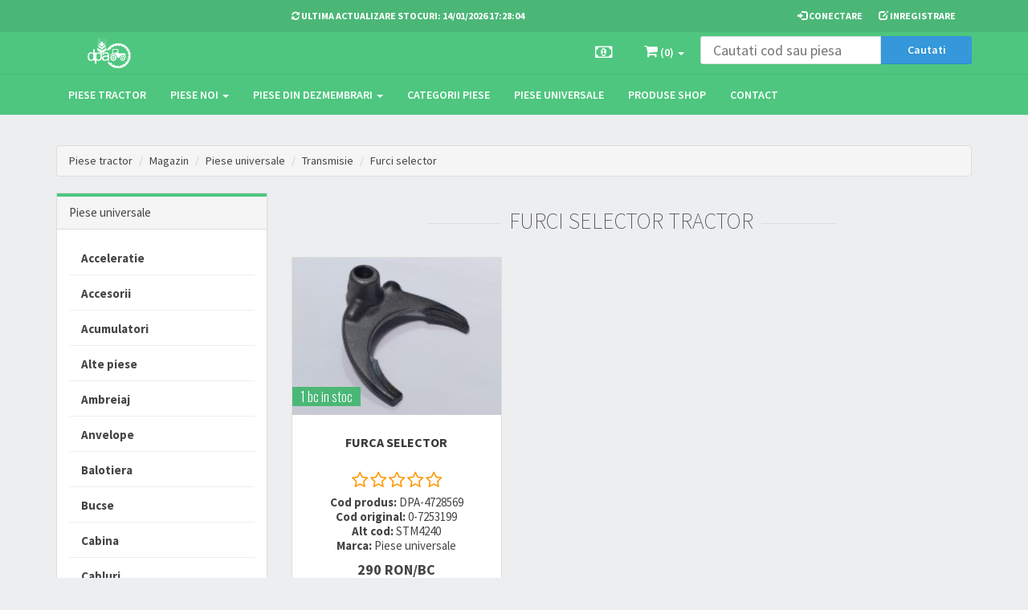

--- FILE ---
content_type: text/html; charset=UTF-8
request_url: https://www.piesetractor.ro/magazin/piese-tractor/Piese-universale/Transmisie/Furci-selector/
body_size: 9997
content:



<!DOCTYPE html>
<html xmlns="https://www.w3.org/1999/xhtml" xml:lang="ro" lang="ro">
<head>
	<!-- Google Tag Manager -->
	<script>(function(w,d,s,l,i){w[l]=w[l]||[];w[l].push({'gtm.start':
	new Date().getTime(),event:'gtm.js'});var f=d.getElementsByTagName(s)[0],
	j=d.createElement(s),dl=l!='dataLayer'?'&l='+l:'';j.async=true;j.src=
	'https://www.googletagmanager.com/gtm.js?id='+i+dl;f.parentNode.insertBefore(j,f);
	})(window,document,'script','dataLayer','GTM-T6RV2R');</script>
	<!-- End Google Tag Manager -->
	
    <meta http-equiv="content-type" content="text/html; charset=UTF-8" />
    <meta name="viewport" content="width=device-width, initial-scale=1.0">
    <!-- Fav and touch icons -->
    <link rel="apple-touch-icon-precomposed" sizes="144x144" href="https://www.piesetractor.ro/magazin/assets/ico/apple-touch-icon-144-precomposed.png">
    <link rel="apple-touch-icon-precomposed" sizes="114x114" href="https://www.piesetractor.ro/magazin/assets/ico/apple-touch-icon-114-precomposed.png">
    <link rel="apple-touch-icon-precomposed" sizes="72x72" href="https://www.piesetractor.ro/magazin/assets/ico/apple-touch-icon-72-precomposed.png">
    <link rel="apple-touch-icon-precomposed" href="https://www.piesetractor.ro/magazin/ico/apple-touch-icon-57-precomposed.png">
    <link rel="shortcut icon" href="https://www.piesetractor.ro/magazin/assets/ico/favicon.png">

			<title>Piese universale furci selector tractor - Piese tractor</title>
		<meta name="description" content="Vindem si comercializam furci selector pentru tractor la preturi avantajoase si calitate foarte buna. Magazinul de piese tractoare doreste sa va asigure livrarea unei game diversificate de piese de schimb pentru tractorul dumneavostra." />
		<!---<meta name="keywords" content="" />--->
	<meta name="author" content="dpat.ro">
	<meta name="facebook-domain-verification" content="23vgeocuxpk2i9xv1t2rrz8v4z49jr" />
	
			<meta property="og:title" content="Piese universale furci selector tractor - Piese tractor">
		<meta property="og:site_name" content="piesetractor.ro">
	<meta property="og:url" content="https://www.piesetractor.ro/magazin/piese-tractor/Piese-universale/Transmisie/Furci-selector/">
			<meta property="og:description" content="Vindem si comercializam furci selector pentru tractor la preturi avantajoase si calitate foarte buna. Magazinul de piese tractoare doreste sa va asigure livrarea unei game diversificate de piese de schimb pentru tractorul dumneavostra.">
		<meta property="og:type" content="product.group">
	<meta property="og:image" content="https://www.piesetractor.ro/magazin/images/logo2.png">
	
	<meta name="twitter:card" content="summary">
			<meta name="twitter:title" content="Piese universale furci selector tractor - Piese tractor">
		<meta name="twitter:site" content="@piesetractor.ro">
			<meta name="twitter:description" content="Vindem si comercializam furci selector pentru tractor la preturi avantajoase si calitate foarte buna. Magazinul de piese tractoare doreste sa va asigure livrarea unei game diversificate de piese de schimb pentru tractorul dumneavostra.">
		<meta name="twitter:image" content="https://www.piesetractor.ro/magazin/images/logo2.png">
	
	<link rel="canonical" href="https://www.piesetractor.ro/magazin/piese-tractor/Piese-universale/Transmisie/Furci-selector/" />
	
		
	<!-- Clarity -->
<script type="text/javascript">
	(function(c,l,a,r,i,t,y){
		c[a]=c[a]||function(){(c[a].q=c[a].q||[]).push(arguments)};
		t=l.createElement(r);t.async=1;t.src="https://www.clarity.ms/tag/"+i;
		y=l.getElementsByTagName(r)[0];y.parentNode.insertBefore(t,y);
	})(window, document, "clarity", "script", "v07iakhik6");
</script>

<!-- WhatConverts -->
<script>
var $wc_load=function(a){
  return JSON.parse(JSON.stringify(a))
},

$wc_leads=$wc_leads||{
  doc:{
	url:$wc_load(document.URL),
	ref:$wc_load(document.referrer),
	search:$wc_load(location.search),
	hash:$wc_load(location.hash)
  }
};
</script>
<script src="//s.ksrndkehqnwntyxlhgto.com/159852.js"></script>   
</head>

<body>

	<!-- Google Tag Manager (noscript) -->
	<noscript><iframe src="https://www.googletagmanager.com/ns.html?id=GTM-T6RV2R"
	height="0" width="0" style="display:none;visibility:hidden"></iframe></noscript>
    <!-- End Google Tag Manager (noscript) -->
	
    <!-- Bootstrap core CSS -->
    <link href="https://www.piesetractor.ro/magazin/assets/bootstrap/css/bootstrap.css" rel="stylesheet">
	
	<link href="https://www.piesetractor.ro/magazin/assets/css/font-awesome-animation.css" rel="stylesheet">

    <!-- Custom styles for this template -->
    <link href="https://www.piesetractor.ro/magazin/assets/css/style.1.2.8.css" rel="stylesheet"> 
	
	<link href="https://www.piesetractor.ro/magazin/assets/css/gray-look.css" rel="stylesheet">
	
	    <!-- styles needed by footable  -->
    <link href="https://www.piesetractor.ro/magazin/assets/css/footable-0.1.css" rel="stylesheet" type="text/css"/>
	
	<link rel="stylesheet" href="//code.jquery.com/ui/1.11.4/themes/smoothness/jquery-ui.css">

    <!-- Just for debugging purposes. -->
    <!-- HTML5 shim and Respond.js IE8 support of HTML5 elements and media queries -->
    <!--[if lt IE 9]>
    <script src="https://oss.maxcdn.com/libs/html5shiv/3.7.0/html5shiv.js"></script>
    <script src="https://oss.maxcdn.com/libs/respond.js/1.3.0/respond.min.js"></script>
    <![endif]-->
	<script>window.dataLayer = window.dataLayer || [];</script>

	
<script>							
function addPiesaoferta2(id)
{
	var eroare_adaugare2 = 0;
	var id_oferta="";
	var denumire_piesa_value=document.getElementById("input_denumire_piesa2_"+id).value;
	var cod_piesa_value=document.getElementById("input_cod_piesa2_"+id).value;
	var cantitate_piesa_value=document.getElementById("select_cantitate_piesa2_"+id).value;
	var pret_piesa_value=document.getElementById("input_pret_piesa2_"+id).value;
	var producator_piesa_value=document.getElementById("input_producator_piesa2_"+id).value;
	var termen_piesa_value=document.getElementById("input_termen_piesa2_"+id).value;
	var furnizor_piesa_value=document.getElementById("input_furnizor_piesa2_"+id).value;
	var locatie_piesa_value=document.getElementById("input_locatie_piesa2_"+id).value;
	var greutate_piesa_value=document.getElementById("input_greutate_piesa2_"+id).value;
	var comanda_piesa_value=document.getElementById("input_comanda_piesa2_"+id).value;
	var locatie_piesa_shp_value=document.getElementById("input_locatie_piesa2_shp_"+id).value;

	var aurl="https://www.piesetractor.ro/magazin/AdminLTE/ajax/add-piesa-oferta.php?id_oferta="+id_oferta+"&denumire_piesa="+denumire_piesa_value+"&cod_piesa="+cod_piesa_value+"&cantitate_piesa="+cantitate_piesa_value+"&pret_piesa="+pret_piesa_value+"&producator_piesa="+producator_piesa_value+"&termen_piesa="+termen_piesa_value+"&furnizor_piesa="+furnizor_piesa_value+"&locatie_piesa="+locatie_piesa_value+"&greutate_piesa="+greutate_piesa_value+"&comanda_piesa="+comanda_piesa_value;
	var result=$.ajax({
		type:"GET",
		data:"stuff=1",
		url:aurl,
		async:false,
		complete: function(r){
			if (r.responseText!="Oops, there is some problem") { 
				eroare_adaugare2 = 0;
			} else {
				eroare_adaugare2 = 1;
			}
		}
	});
	return eroare_adaugare2;
}

function addPieseoferta()
{
	var moneda = "RON";
	if (moneda == 'EUR') {
   		alert("Moneda trebuie sa fie RON!");
	} else {
		var id_produse_cos_value=document.getElementById("id_produse_cos").value;
		var id_produse_array = id_produse_cos_value.split(",");
		
		var eroare_adaugare = 0;
		for(var i = 0; i < id_produse_array.length; i++) {
			if (addPiesaoferta2(id_produse_array[i]) == 1) {
				eroare_adaugare = 1;
			}
		}

		if (eroare_adaugare == 0) {
			document.getElementById("add_piesa_oferta_text").innerHTML = '<font color="green">Piesele au fost adaugate!</font>';
			document.getElementById("add_piesa_oferta_text2").innerHTML = '<font color="green">Piesele au fost adaugate!</font>';
		} else {
			document.getElementById("add_piesa_oferta_text").innerHTML = '<font color="red">A aparut o eroare!</font>';
			document.getElementById("add_piesa_oferta_text2").innerHTML = '<font color="red">A aparut o eroare!</font>';
		}
	}
}

function validateCautare() {
	var cautare=document.forms["cautare_form"]["cautare"].value;
	cautare=cautare.trim();
	
	var procesare_form = "da";
	
	if (cautare==null || cautare=="") {
		procesare_form = "nu";
	}
	
	if (procesare_form == "nu") {
		return false;
	}
}

function validateCautareTel() {
	var cautare_tel=document.forms["cautare_form_tel"]["cautare"].value;
	cautare_tel=cautare_tel.trim();
	
	var procesare_form = "da";
	
	if (cautare_tel==null || cautare_tel=="") {
		procesare_form = "nu";
	}
	
	if (procesare_form == "nu") {
		return false;
	}
}
</script>

<!-- Fixed navbar start -->
<div class="navbar navbar-tshop navbar-fixed-top megamenu" role="navigation">

	<!-- 
	<div style="width:100%;background:#D80000;color:#ffffff;text-align:center;padding:10px 0;position:fixed;top:0;left:0;z-index:1050;font-size:15px;border-bottom:1px solid #b30000;letter-spacing:0.5px;">
			<span class="bf-black">În perioada 24 Decembrie - 7 Ianuarie depozitul este ÎNCHIS! Comenzile lansate în această perioadă vor fi procesate începând cu data de 8 Ianuarie.</span>
	</div>
	<br>
	<br>
	 -->
	
    <div class="navbar-top">
        <div class="container">
            <div class="row">
                <div class="col-lg-3 col-sm-0 col-xs-0 col-md-0">

					
                </div>
				
				<div class="col-lg-4 col-sm-6 col-xs-6 col-md-6">
					<div style="margin-top: 5px">
                        <ul class="userMenu ">
                            <li>
                                <a href="">
                                    <span> <i class="fa fa-refresh"></i></span>
									<span class="hidden-xs"> Ultima actualizare stocuri: </span>
									<span>14/01/2026 17:28:04 </span> 
								</a>
							</li>
                        </ul>
                    </div>
				</div>
                <div class="col-lg-5 col-sm-6 col-xs-6 col-md-6">
                    <div class="pull-right" style="margin-top: 5px">
                        <ul class="userMenu">
							                            <li>
								<a href="https://www.piesetractor.ro/magazin/cont-utilizator/"> 
									<i class="glyphicon glyphicon-log-in"></i> 
									<span class="hidden-xs">Conectare</span>
								</a>
							</li>
							<li>
								<a href="https://www.piesetractor.ro/magazin/cont-utilizator/inregistrare.html">
									<i class="glyphicon glyphicon-edit"></i>
									<span class="hidden-xs">Inregistrare</span> 
								</a>
							</li>
							                        </ul>
                    </div>
                </div>
            </div>
        </div>
    </div>
    <!--/.navbar-top-->

    <div class="w100 brandWrap">
        <div class="container">
		

            <div class="navbar-header">
                <button type="button" class="navbar-toggle" data-toggle="collapse" data-target=".navbar-collapse"><span
                        class="sr-only"> </span> <span class="icon-bar"> </span> <span
                        class="icon-bar"> </span> <span class="icon-bar"> </span></button>
                <button type="button" class="navbar-toggle" data-toggle="collapse" data-target=".navbar-cart"><i
                        class="fa fa-shopping-cart colorWhite " style="font-size: 18px"> </i> <span class="cartRespons colorWhite"> (0) </span>
                </button>
                <button type="button" class="navbar-toggle" data-toggle="collapse" data-target=".navbar-moneda"><i
                        class="fa fa-money colorWhite" style="font-size: 20px"> </i>
                </button>
                <a class="navbar-brand " href="https://www.piesetractor.ro/magazin/"> <img src="https://www.piesetractor.ro/magazin/images/logo_.png" style="margin-top: -5px" alt="Piese tractor - Magazin piese tractoare"> </a>

                <!-- this part for mobile -->
                <div class="search-box pull-right hidden-lg hidden-md hidden-sm">
                    <div class="input-group">
                        <button class="btn btn-nobg getFullSearch" type="button"><i class="fa fa-search"> </i></button>
                    </div>
                    <!-- /input-group -->

                </div>
            </div>

            <div class="nav navbar-nav navbar-right hidden-xs">

                <div class="dropdown  cartMenu ">
                    <a href="#" class="dropdown-toggle" data-toggle="dropdown">
                        <i class="fa fa-money" style="font-size: 20px"> </i>
                    </a>

                    <div class="dropdown-menu col-lg-5 col-xs-12 col-md-6 ">

                        <div class="w100 miniCartTable scroll-pane">
                            <table>
                                <tbody>
								<tr class="miniCartProduct">
									                                    <td style="width:50%; padding: 5px;">
										<a class="btn btn-sm btn-primary w100" style="margin-left: 5px" href="https://www.piesetractor.ro/magazin/moneda-select.php?moneda=RON"> RON </a>
                                    </td>
                                    <td style="width:50%; padding: 5px;">
										<a class="btn btn-sm btn-default w100" href="https://www.piesetractor.ro/magazin/moneda-select.php?moneda=EUR"> EURO </a>
                                    </td>
									                                </tr>
                                </tbody>
                            </table>
                        </div>
                        <!--/.miniCartTable-->
                    </div>
                    <!--/.dropdown-menu-->
                </div>
                <!--/.moneda-->

                <div class="dropdown  cartMenu ">
                    <a href="#" class="dropdown-toggle" data-toggle="dropdown">
                        <i class="fa fa-shopping-cart " style="font-size: 18px"> </i>
                        <span> (0) </span>
                        <b class="caret"> </b>
                    </a>

                    <div class="dropdown-menu col-lg-5 col-xs-12 col-md-6 ">

                        <div class="w100 miniCartTable scroll-pane">
                            <table>
                                <tbody>
																<tr class="miniCartProduct">
                                    <td style="width:20%" class="miniCartProductThumb">
                                    </td>
                                    <td style="width:40%">
                                        <div class="miniCartDescription">
                                            <h4> Cosul este gol! </h4>
                                        </div>
                                    </td>
                                    <td style="width:10%" class="miniCartQuantity"></td>
                                    <td style="width:15%" class="miniCartSubtotal"></td>
                                    <td style="width:5%" class="delete"></td>
                                </tr>
								                                </tbody>
                            </table>
                        </div>
                        <!--/.miniCartTable-->
						
						                        <!--/.miniCartFooter-->


                    </div>
                    <!--/.dropdown-menu-->
                </div>
                <!--/.cartMenu-->
				
				<!--- search form || this part will be hidden on mobile version -->
                <div class="nav navbar-nav navbar-right hidden-xs">
                    <div class="input-append couponForm" style="margin-top: 5px">
					<form id="cautare_form" name="cautare_form" action="https://www.piesetractor.ro/magazin/cautare-piese/" method="get" onsubmit="return validateCautare()">
												<input class="col-lg-8" type="text" id="cautare" name="cautare" placeholder="Cautati cod sau piesa" style="font-size: 18px">
												<input type="submit" value="Cautati" class="col-lg-4 btn btn-info" />
					</form>
                    </div>
                </div>
                <!--/.navbar-right || search form end-->
				
            </div>
            <!--/.navbar-nav hidden-xs-->

        </div>
    </div>
    <!-- /w100 -->

    <div class="w100 menuWrap">
        <div class="container">

            <!-- this part is duplicate from cartMenu  keep it for mobile -->
            <div class="navbar-moneda  collapse">
                <div class="cartMenu  col-lg-5 col-xs-12 col-md-6 ">

						<div class="w100 miniCartTable scroll-pane">
                            <table>
                                <tbody>
								<tr class="miniCartProduct">
									                                    <td style="width:50%; padding: 5px;">
										<a class="btn btn-sm btn-primary w100" style="margin-left: 5px" href="https://www.piesetractor.ro/magazin/moneda-select.php?moneda=RON"> RON </a>
                                    </td>
                                    <td style="width:50%; padding: 5px;">
										<a class="btn btn-sm btn-default w100" href="https://www.piesetractor.ro/magazin/moneda-select.php?moneda=EUR"> EURO </a>
                                    </td>
									                                </tr>
                                </tbody>
                            </table>
                        </div>
                    <!--/.miniCartTable-->
                </div>
                <!--/.cartMenu-->
            </div>
            <!--/.navbar-moneda-->

            <!-- this part is duplicate from cartMenu  keep it for mobile -->
            <div class="navbar-cart  collapse">
                <div class="cartMenu  col-lg-5 col-xs-12 col-md-6 ">

						<div class="w100 miniCartTable scroll-pane">
                            <table>
                                <tbody>
																<tr class="miniCartProduct">
                                    <td style="width:20%" class="miniCartProductThumb">
                                    </td>
                                    <td style="width:40%">
                                        <div class="miniCartDescription">
                                            <h4> Cosul este gol! </h4>
                                        </div>
                                    </td>
                                    <td style="width:10%" class="miniCartQuantity"></td>
                                    <td style="width:15%" class="miniCartSubtotal"></td>
                                    <td style="width:5%" class="delete"></td>
                                </tr>
								                                </tbody>
                            </table>
                        </div>
                    <!--/.miniCartTable-->

					                    <!--/.miniCartFooter-->

                </div>
                <!--/.cartMenu-->
            </div>
            <!--/.navbar-cart-->

            <div class="navbar-collapse collapse">
                <ul class="nav navbar-nav">
                <li><a href="https://www.piesetractor.ro/magazin/"> Piese tractor </a></li>
                <li class="dropdown megamenu-fullwidth"><a data-toggle="dropdown" class="dropdown-toggle" href="#">
                    Piese noi <b class="caret"> </b> </a>
                    <ul class="dropdown-menu">
                        <li class="megamenu-content ProductDetailsList">

                            <!-- remove .ProductDetailsList class from megamenu-content || this class for demo uses only -->

                            <!-- megamenu-content -->

                            <h3 class="promo-1 hidden-xs">Selectati marca tractorului</h3>
								<ul class="col-lg-3  col-sm-3 col-md-3">
																					
								<li><a href="https://www.piesetractor.ro/magazin/piese-tractor/Case-IH/"><font size="4"> Case IH </font></a></li>

																					
								<li><a href="https://www.piesetractor.ro/magazin/piese-tractor/Claas/"><font size="4"> Claas </font></a></li>

																					
								<li><a href="https://www.piesetractor.ro/magazin/piese-tractor/David-Brown/"><font size="4"> David Brown </font></a></li>

																					
								<li><a href="https://www.piesetractor.ro/magazin/piese-tractor/Deutz/"><font size="4"> Deutz </font></a></li>

																					
								<li><a href="https://www.piesetractor.ro/magazin/piese-tractor/Fendt/"><font size="4"> Fendt </font></a></li>

																						
                                <li><a href="https://www.piesetractor.ro/magazin/piese-tractor/Fiat/"><font size="4"> Fiat </font></a></li>
								</ul>
								<ul class="col-lg-3  col-sm-3 col-md-3">
								
																					
								<li><a href="https://www.piesetractor.ro/magazin/piese-tractor/Ford/"><font size="4"> Ford </font></a></li>

																					
								<li><a href="https://www.piesetractor.ro/magazin/piese-tractor/Hanomag/"><font size="4"> Hanomag </font></a></li>

																					
								<li><a href="https://www.piesetractor.ro/magazin/piese-tractor/Hurlimann/"><font size="4"> Hurlimann </font></a></li>

																					
								<li><a href="https://www.piesetractor.ro/magazin/piese-tractor/JCB/"><font size="4"> JCB </font></a></li>

																					
								<li><a href="https://www.piesetractor.ro/magazin/piese-tractor/John-Deere/"><font size="4"> John Deere </font></a></li>

																						
                                <li><a href="https://www.piesetractor.ro/magazin/piese-tractor/Kubota/"><font size="4"> Kubota </font></a></li>
								</ul>
								<ul class="col-lg-3  col-sm-3 col-md-3">
								
																					
								<li><a href="https://www.piesetractor.ro/magazin/piese-tractor/Lamborghini/"><font size="4"> Lamborghini </font></a></li>

																					
								<li><a href="https://www.piesetractor.ro/magazin/piese-tractor/Landini/"><font size="4"> Landini </font></a></li>

																					
								<li><a href="https://www.piesetractor.ro/magazin/piese-tractor/Massey-Ferguson/"><font size="4"> Massey Ferguson </font></a></li>

																					
								<li><a href="https://www.piesetractor.ro/magazin/piese-tractor/MB-Trac/"><font size="4"> MB Trac </font></a></li>

																					
								<li><a href="https://www.piesetractor.ro/magazin/piese-tractor/Mc-Cormick/"><font size="4"> Mc Cormick </font></a></li>

																						
                                <li><a href="https://www.piesetractor.ro/magazin/piese-tractor/Merlo/"><font size="4"> Merlo </font></a></li>
								</ul>
								<ul class="col-lg-3  col-sm-3 col-md-3">
								
																					
								<li><a href="https://www.piesetractor.ro/magazin/piese-tractor/New-Holland/"><font size="4"> New Holland </font></a></li>

																					
								<li><a href="https://www.piesetractor.ro/magazin/piese-tractor/Renault/"><font size="4"> Renault </font></a></li>

																					
								<li><a href="https://www.piesetractor.ro/magazin/piese-tractor/Same/"><font size="4"> Same </font></a></li>

																					
								<li><a href="https://www.piesetractor.ro/magazin/piese-tractor/Steyr/"><font size="4"> Steyr </font></a></li>

																					
								<li><a href="https://www.piesetractor.ro/magazin/piese-tractor/Valmet/"><font size="4"> Valmet </font></a></li>

																						
                                <li><a href="https://www.piesetractor.ro/magazin/piese-tractor/Volvo/"><font size="4"> Volvo </font></a></li>
								</ul>
								<ul class="col-lg-3  col-sm-3 col-md-3">
								
																					
								<li><a href="https://www.piesetractor.ro/magazin/piese-tractor/Yanmar/"><font size="4"> Yanmar </font></a></li>

																					
								<li><a href="https://www.piesetractor.ro/magazin/piese-tractor/Zetor/"><font size="4"> Zetor </font></a></li>

																</ul>
							
                        </li>
                    </ul>
                </li>
                <li class="dropdown megamenu-fullwidth"><a data-toggle="dropdown" class="dropdown-toggle" href="#">
                    Piese din dezmembrari <b class="caret"> </b> </a>
                    <ul class="dropdown-menu">
                        <li class="megamenu-content ProductDetailsList">

                            <!-- remove .ProductDetailsList class from megamenu-content || this class for demo uses only -->

                            <!-- megamenu-content -->

                            <h3 class="promo-1 hidden-xs">Selectati marca tractorului</h3>
								<ul class="col-lg-3  col-sm-3 col-md-3">
																					
								<li><a href="https://www.piesetractor.ro/magazin/piese-tractor-din-dezmembrari/Case-IH/"><font size="4"> Case IH </font></a></li>

																					
								<li><a href="https://www.piesetractor.ro/magazin/piese-tractor-din-dezmembrari/Claas/"><font size="4"> Claas </font></a></li>

																					
								<li><a href="https://www.piesetractor.ro/magazin/piese-tractor-din-dezmembrari/David-Brown/"><font size="4"> David Brown </font></a></li>

																					
								<li><a href="https://www.piesetractor.ro/magazin/piese-tractor-din-dezmembrari/Deutz/"><font size="4"> Deutz </font></a></li>

																					
								<li><a href="https://www.piesetractor.ro/magazin/piese-tractor-din-dezmembrari/Fendt/"><font size="4"> Fendt </font></a></li>

																						
                                <li><a href="https://www.piesetractor.ro/magazin/piese-tractor-din-dezmembrari/Fiat/"><font size="4"> Fiat </font></a></li>
								</ul>
								<ul class="col-lg-3  col-sm-3 col-md-3">
								
																					
								<li><a href="https://www.piesetractor.ro/magazin/piese-tractor-din-dezmembrari/Ford/"><font size="4"> Ford </font></a></li>

																					
								<li><a href="https://www.piesetractor.ro/magazin/piese-tractor-din-dezmembrari/Hanomag/"><font size="4"> Hanomag </font></a></li>

																					
								<li><a href="https://www.piesetractor.ro/magazin/piese-tractor-din-dezmembrari/Hurlimann/"><font size="4"> Hurlimann </font></a></li>

																					
								<li><a href="https://www.piesetractor.ro/magazin/piese-tractor-din-dezmembrari/JCB/"><font size="4"> JCB </font></a></li>

																					
								<li><a href="https://www.piesetractor.ro/magazin/piese-tractor-din-dezmembrari/John-Deere/"><font size="4"> John Deere </font></a></li>

																						
                                <li><a href="https://www.piesetractor.ro/magazin/piese-tractor-din-dezmembrari/Kubota/"><font size="4"> Kubota </font></a></li>
								</ul>
								<ul class="col-lg-3  col-sm-3 col-md-3">
								
																					
								<li><a href="https://www.piesetractor.ro/magazin/piese-tractor-din-dezmembrari/Lamborghini/"><font size="4"> Lamborghini </font></a></li>

																					
								<li><a href="https://www.piesetractor.ro/magazin/piese-tractor-din-dezmembrari/Landini/"><font size="4"> Landini </font></a></li>

																					
								<li><a href="https://www.piesetractor.ro/magazin/piese-tractor-din-dezmembrari/Massey-Ferguson/"><font size="4"> Massey Ferguson </font></a></li>

																					
								<li><a href="https://www.piesetractor.ro/magazin/piese-tractor-din-dezmembrari/MB-Trac/"><font size="4"> MB Trac </font></a></li>

																					
								<li><a href="https://www.piesetractor.ro/magazin/piese-tractor-din-dezmembrari/Mc-Cormick/"><font size="4"> Mc Cormick </font></a></li>

																						
                                <li><a href="https://www.piesetractor.ro/magazin/piese-tractor-din-dezmembrari/Merlo/"><font size="4"> Merlo </font></a></li>
								</ul>
								<ul class="col-lg-3  col-sm-3 col-md-3">
								
																					
								<li><a href="https://www.piesetractor.ro/magazin/piese-tractor-din-dezmembrari/New-Holland/"><font size="4"> New Holland </font></a></li>

																					
								<li><a href="https://www.piesetractor.ro/magazin/piese-tractor-din-dezmembrari/Renault/"><font size="4"> Renault </font></a></li>

																					
								<li><a href="https://www.piesetractor.ro/magazin/piese-tractor-din-dezmembrari/Same/"><font size="4"> Same </font></a></li>

																					
								<li><a href="https://www.piesetractor.ro/magazin/piese-tractor-din-dezmembrari/Steyr/"><font size="4"> Steyr </font></a></li>

																					
								<li><a href="https://www.piesetractor.ro/magazin/piese-tractor-din-dezmembrari/Valmet/"><font size="4"> Valmet </font></a></li>

																						
                                <li><a href="https://www.piesetractor.ro/magazin/piese-tractor-din-dezmembrari/Volvo/"><font size="4"> Volvo </font></a></li>
								</ul>
								<ul class="col-lg-3  col-sm-3 col-md-3">
								
																					
								<li><a href="https://www.piesetractor.ro/magazin/piese-tractor-din-dezmembrari/Yanmar/"><font size="4"> Yanmar </font></a></li>

																					
								<li><a href="https://www.piesetractor.ro/magazin/piese-tractor-din-dezmembrari/Zetor/"><font size="4"> Zetor </font></a></li>

																</ul>
							
                        </li>
                    </ul>
                </li>
				<li><a href="https://www.piesetractor.ro/magazin/piese-tractor/categorii-piese/"> Categorii piese </a></li>
				<li><a href="https://www.piesetractor.ro/magazin/piese-tractor/Piese-universale/"> Piese universale </a></li>
				<li><a href="https://www.piesetractor.ro/magazin/piese-tractor/produse-shop/"> Produse Shop </a></li>
				<li><a href="https://www.piesetractor.ro/magazin/contact/"> Contact </a></li>
            </ul>

            </div>
            <!--/.nav-collapse -->

        </div>
        <!--/.container -->

        <div class="search-full text-right">
            <a class="pull-right search-close"> <i class=" fa fa-times-circle"> </i> </a>

            <div class="searchInputBox pull-right">
			<form id="cautare_form_tel" name="cautare_form_tel" action="https://www.piesetractor.ro/magazin/cautare-piese/" method="get" onsubmit="return validateCautareTel()">
								<input type="search" id="cautare_tel" name="cautare" placeholder="Cautati cod sau piesa" class="search-input" style="text-align: center">
				                <button class="btn-nobg search-btn" type="submit"><i class="fa fa-search"> </i></button>
			</form>
            </div>
        </div>
        <!--/.search-full ||  search form here-->

    </div>
    <!--/.w100-full-->
	
	</div>
	<br>
<!-- /.Fixed navbar  -->

				<div class="level-000 pull-right" style="margin-top: 60px">
												</div>



<div class="container main-container headerOffset">
						
	<div class="row">
        <div class="breadcrumbDiv col-lg-12">
            <ul class="breadcrumb">
                <li>Piese tractor</li>
                <li><a href="https://www.piesetractor.ro/magazin/">Magazin</a></li>
				<li><a href="https://www.piesetractor.ro/magazin/piese-tractor/Piese-universale/">Piese universale</a></li>
								<li><a href="https://www.piesetractor.ro/magazin/piese-tractor/Piese-universale/Transmisie/">Transmisie</a></li>
												<li><a href="https://www.piesetractor.ro/magazin/piese-tractor/Piese-universale/Transmisie/Furci-selector/">Furci selector</a></li>
								            </ul>
        </div>
    </div>
	
    <div class="row">

        <!--left column-->

        <div class="col-lg-3 col-md-3 col-sm-12">
            <div class="panel-group" id="accordionNo">
                <!--Category-->
                <div class="panel panel-default">
                    <div class="panel-heading">
                        <h4 class="panel-title"> Piese universale </h4>
                    </div>
                    <div id="collapseCategory" class="panel-collapse collapse in">
                        <div class="panel-body">

<ul class="nav nav-pills nav-stacked tree">	

		<li class="active"><a href="https://www.piesetractor.ro/magazin/piese-tractor/Piese-universale/Acceleratie/">Acceleratie</a>
</li>

	

		<li class="active"><a href="https://www.piesetractor.ro/magazin/piese-tractor/Piese-universale/Accesorii/">Accesorii</a>
</li>

	

		<li class="active"><a href="https://www.piesetractor.ro/magazin/piese-tractor/Piese-universale/Acumulatori/">Acumulatori</a>
</li>

	

		<li class="active"><a href="https://www.piesetractor.ro/magazin/piese-tractor/Piese-universale/Alte-piese/">Alte piese</a>
</li>

	

		<li class="active"><a href="https://www.piesetractor.ro/magazin/piese-tractor/Piese-universale/Ambreiaj/">Ambreiaj</a>
</li>

	

		<li class="active"><a href="https://www.piesetractor.ro/magazin/piese-tractor/Piese-universale/Anvelope/">Anvelope</a>
</li>

	

		<li class="active"><a href="https://www.piesetractor.ro/magazin/piese-tractor/Piese-universale/Balotiera/">Balotiera</a>
</li>

	

		<li class="active"><a href="https://www.piesetractor.ro/magazin/piese-tractor/Piese-universale/Bucse/">Bucse</a>
</li>

	

		<li class="active"><a href="https://www.piesetractor.ro/magazin/piese-tractor/Piese-universale/Cabina/">Cabina</a>
</li>

	

		<li class="active"><a href="https://www.piesetractor.ro/magazin/piese-tractor/Piese-universale/Cabluri/">Cabluri</a>
</li>

	

		<li class="active"><a href="https://www.piesetractor.ro/magazin/piese-tractor/Piese-universale/Camere-anvelope/">Camere anvelope</a>
</li>

	

		<li class="active"><a href="https://www.piesetractor.ro/magazin/piese-tractor/Piese-universale/Casa-si-gradina/">Casa si gradina</a>
</li>

	

		<li class="active"><a href="https://www.piesetractor.ro/magazin/piese-tractor/Piese-universale/Coliere/">Coliere</a>
</li>

	

		<li class="active"><a href="https://www.piesetractor.ro/magazin/piese-tractor/Piese-universale/Combina/">Combina</a>
</li>

	

		<li class="active"><a href="https://www.piesetractor.ro/magazin/piese-tractor/Piese-universale/Cositoare/">Cositoare</a>
</li>

	

		<li class="active"><a href="https://www.piesetractor.ro/magazin/piese-tractor/Piese-universale/Cultivatoare/">Cultivatoare</a>
</li>

	

		<li class="active"><a href="https://www.piesetractor.ro/magazin/piese-tractor/Piese-universale/Filtre/">Filtre</a>
</li>

	

		<li class="active"><a href="https://www.piesetractor.ro/magazin/piese-tractor/Piese-universale/Freza/">Freza</a>
</li>

	

		<li class="active"><a href="https://www.piesetractor.ro/magazin/piese-tractor/Piese-universale/Furtunuri-universale/">Furtunuri universale</a>
</li>

	

		<li class="active"><a href="https://www.piesetractor.ro/magazin/piese-tractor/Piese-universale/Grapa/">Grapa</a>
</li>

	

		<li class="active"><a href="https://www.piesetractor.ro/magazin/piese-tractor/Piese-universale/Greblatoare/">Greblatoare</a>
</li>

	

		<li class="active"><a href="https://www.piesetractor.ro/magazin/piese-tractor/Piese-universale/Gresoare/">Gresoare</a>
</li>

	

		<li class="active"><a href="https://www.piesetractor.ro/magazin/piese-tractor/Piese-universale/Imbracaminte/">Imbracaminte</a>
</li>

	

		<li class="active"><a href="https://www.piesetractor.ro/magazin/piese-tractor/Piese-universale/Incarcator-frontal/">Incarcator frontal</a>
</li>

	

		<li class="active"><a href="https://www.piesetractor.ro/magazin/piese-tractor/Piese-universale/Instalatii-erbicidat/">Instalatii erbicidat</a>
</li>

	

		<li class="active"><a href="https://www.piesetractor.ro/magazin/piese-tractor/Piese-universale/Jucarii/">Jucarii</a>
</li>

	

		<li class="active"><a href="https://www.piesetractor.ro/magazin/piese-tractor/Piese-universale/Lanturi/">Lanturi</a>
</li>

	

		<li class="active"><a href="https://www.piesetractor.ro/magazin/piese-tractor/Piese-universale/Motor/">Motor</a>
</li>

	

		<li class="active"><a href="https://www.piesetractor.ro/magazin/piese-tractor/Piese-universale/Nituri/">Nituri</a>
</li>

	

		<li class="active"><a href="https://www.piesetractor.ro/magazin/piese-tractor/Piese-universale/Oringuri/">Oringuri</a>
</li>

	

		<li class="active"><a href="https://www.piesetractor.ro/magazin/piese-tractor/Piese-universale/Piulite/">Piulite</a>
</li>

	

		<li class="active"><a href="https://www.piesetractor.ro/magazin/piese-tractor/Piese-universale/Plug/">Plug</a>
</li>

	

		<li class="active"><a href="https://www.piesetractor.ro/magazin/piese-tractor/Piese-universale/Priza-putere/">Priza putere</a>
</li>

	

		<li class="active"><a href="https://www.piesetractor.ro/magazin/piese-tractor/Piese-universale/Punte-fata/">Punte fata</a>
</li>

	

		<li class="active"><a href="https://www.piesetractor.ro/magazin/piese-tractor/Piese-universale/Punte-spate/">Punte spate</a>
</li>

	

		<li class="active"><a href="https://www.piesetractor.ro/magazin/piese-tractor/Piese-universale/Rulmenti/">Rulmenti</a>
</li>

	

		<li class="active"><a href="https://www.piesetractor.ro/magazin/piese-tractor/Piese-universale/Saibe/">Saibe</a>
</li>

	

		<li class="active"><a href="https://www.piesetractor.ro/magazin/piese-tractor/Piese-universale/Scule-si-unelte/">Scule si unelte</a>
</li>

	

		<li class="active"><a href="https://www.piesetractor.ro/magazin/piese-tractor/Piese-universale/Semanatoare/">Semanatoare</a>
</li>

	

		<li class="active"><a href="https://www.piesetractor.ro/magazin/piese-tractor/Piese-universale/Sigurante/">Sigurante</a>
</li>

	

		<li class="active"><a href="https://www.piesetractor.ro/magazin/piese-tractor/Piese-universale/Simeringuri/">Simeringuri</a>
</li>

	

		<li class="active"><a href="https://www.piesetractor.ro/magazin/piese-tractor/Piese-universale/Sistem-admisie/">Sistem admisie</a>
</li>

	

		<li class="active"><a href="https://www.piesetractor.ro/magazin/piese-tractor/Piese-universale/Sistem-alimentare/">Sistem alimentare</a>
</li>

	

		<li class="active"><a href="https://www.piesetractor.ro/magazin/piese-tractor/Piese-universale/Sistem-directie/">Sistem directie</a>
</li>

	

		<li class="active"><a href="https://www.piesetractor.ro/magazin/piese-tractor/Piese-universale/Sistem-electric/">Sistem electric</a>
</li>

	

		<li class="active"><a href="https://www.piesetractor.ro/magazin/piese-tractor/Piese-universale/Sistem-evacuare/">Sistem evacuare</a>
</li>

	

		<li class="active"><a href="https://www.piesetractor.ro/magazin/piese-tractor/Piese-universale/Sistem-franare/">Sistem franare</a>
</li>

	

		<li class="active"><a href="https://www.piesetractor.ro/magazin/piese-tractor/Piese-universale/Sistem-hidraulic/">Sistem hidraulic</a>
</li>

	

		<li class="active"><a href="https://www.piesetractor.ro/magazin/piese-tractor/Piese-universale/Sistem-iluminat/">Sistem iluminat</a>
</li>

	

		<li class="active"><a href="https://www.piesetractor.ro/magazin/piese-tractor/Piese-universale/Sistem-racire/">Sistem racire</a>
</li>

	

		<li class="active"><a href="https://www.piesetractor.ro/magazin/piese-tractor/Piese-universale/Sistem-ridicare-hidraulica/">Sistem ridicare hidraulica</a>
</li>

	

		<li class="active"><a href="https://www.piesetractor.ro/magazin/piese-tractor/Piese-universale/Splinturi/">Splinturi</a>
</li>

	

		<li class="active"><a href="https://www.piesetractor.ro/magazin/piese-tractor/Piese-universale/Stifturi-elastice/">Stifturi elastice</a>
</li>

	

		<li class="active"><a href="https://www.piesetractor.ro/magazin/piese-tractor/Piese-universale/Suruburi/">Suruburi</a>
</li>

	

		<li class="active"><a href="https://www.piesetractor.ro/magazin/piese-tractor/Piese-universale/Timp-liber/">Timp liber</a>
</li>

	

		<li class="active"><a href="https://www.piesetractor.ro/magazin/piese-tractor/Piese-universale/Tocatoare/">Tocatoare</a>
</li>

	

		<li class="active"><a href="https://www.piesetractor.ro/magazin/piese-tractor/Piese-universale/Transmisie/">Transmisie</a>
</li>

		<li class="active dropdown-tree open-tree">
	<ul class="category-level-2 dropdown-menu-tree">
		
			<li><a href="https://www.piesetractor.ro/magazin/piese-tractor/Piese-universale/Transmisie/Alte-piese-transmisie/">Alte piese transmisie</a>
	</li>
		
		
			<li><a href="https://www.piesetractor.ro/magazin/piese-tractor/Piese-universale/Transmisie/Axe-transmisie/">Axe transmisie</a>
	</li>
		
		
			<li><a href="https://www.piesetractor.ro/magazin/piese-tractor/Piese-universale/Transmisie/Bolturi-transmisie/">Bolturi transmisie</a>
	</li>
		
		
			<li><a href="https://www.piesetractor.ro/magazin/piese-tractor/Piese-universale/Transmisie/Carcase-diferential/">Carcase diferential</a>
	</li>
		
		
			<li><a href="https://www.piesetractor.ro/magazin/piese-tractor/Piese-universale/Transmisie/Cruci-cardan/">Cruci cardan</a>
	</li>
		
		
			<li><a href="https://www.piesetractor.ro/magazin/piese-tractor/Piese-universale/Transmisie/Discuri-frictiune/">Discuri frictiune</a>
	</li>
		
		
			<li><a href="https://www.piesetractor.ro/magazin/piese-tractor/Piese-universale/Transmisie/Electrovalve-transmisie/">Electrovalve transmisie</a>
	</li>
		
		
			<li><a href="https://www.piesetractor.ro/magazin/piese-tractor/Piese-universale/Transmisie/Furci-selector/"><strong>Furci selector</strong></a>
	</li>
		
		
			<li><a href="https://www.piesetractor.ro/magazin/piese-tractor/Piese-universale/Transmisie/Garnituri-transmisie/">Garnituri transmisie</a>
	</li>
		
		
			<li><a href="https://www.piesetractor.ro/magazin/piese-tractor/Piese-universale/Transmisie/Pinioane-transmisie/">Pinioane transmisie</a>
	</li>
		
		
			<li><a href="https://www.piesetractor.ro/magazin/piese-tractor/Piese-universale/Transmisie/Rulmenti-transmisie/">Rulmenti transmisie</a>
	</li>
		
		
			<li><a href="https://www.piesetractor.ro/magazin/piese-tractor/Piese-universale/Transmisie/Segmenti-transmisie/">Segmenti transmisie</a>
	</li>
		
		
			<li><a href="https://www.piesetractor.ro/magazin/piese-tractor/Piese-universale/Transmisie/Sincron/">Sincron</a>
	</li>
		
		
			<li><a href="https://www.piesetractor.ro/magazin/piese-tractor/Piese-universale/Transmisie/Suporti-rulment-cardan/">Suporti rulment cardan</a>
	</li>
		
		</ul>
	</li>
	

		<li class="active"><a href="https://www.piesetractor.ro/magazin/piese-tractor/Piese-universale/Turbo/">Turbo</a>
</li>

	

		<li class="active"><a href="https://www.piesetractor.ro/magazin/piese-tractor/Piese-universale/Uleiuri/">Uleiuri</a>
</li>

	

		<li class="active"><a href="https://www.piesetractor.ro/magazin/piese-tractor/Piese-universale/Vaselina/">Vaselina</a>
</li>

	

		<li class="active"><a href="https://www.piesetractor.ro/magazin/piese-tractor/Piese-universale/Zootehnie/">Zootehnie</a>
</li>

	
</ul>

                        </div>
                    </div>
                </div>
                <!--/Category menu end-->
            </div>
        </div>
		
        <!--right column-->
        <div class="col-lg-9 col-md-9 col-sm-12">


    <!-- Products Content start -->

    <div class="w100 clearfix category-top">
        <!-- this div is for demo || Please remove it when use this page -->

        <h1 class="section-title style2 text-center"><span>Furci selector tractor</span></h1>

<script>							
function addPiesaoferta(id)
{
	var moneda = "RON";
	if (moneda == 'EUR') {
   		alert("Moneda trebuie sa fie RON!");
	} else {
	var denumire_piesa_value=document.getElementById("input_denumire_piesa_"+id).value;
	var cod_piesa_value=document.getElementById("input_cod_piesa_"+id).value;
	var cantitate_piesa_value=document.getElementById("select_cantitate_piesa_"+id).value;
	var pret_piesa_value=document.getElementById("input_pret_piesa_"+id).value;
	var producator_piesa_value=document.getElementById("input_producator_piesa_"+id).value;
	var termen_piesa_value=document.getElementById("input_termen_piesa_"+id).value;
	var furnizor_piesa_value=document.getElementById("input_furnizor_piesa_"+id).value;
	var locatie_piesa_value=document.getElementById("input_locatie_piesa_"+id).value;
	var greutate_piesa_value=document.getElementById("input_greutate_piesa_"+id).value;
	var comanda_piesa_value=document.getElementById("input_comanda_piesa_"+id).value;
	var locatie_piesa_shp_value=document.getElementById("input_locatie_piesa_shp_"+id).value;

	if( !cantitate_piesa_value ) {
			$("#Piesa_succes_"+id).html("<font color='red'>Introdu cantitatea!!!</font>");
			$("#Piesa_succes_"+id).slideDown();
			setTimeout(function(){
				$("#Piesa_succes_"+id).html("");
				$("#Piesa_succes_"+id).slideUp();
			}, 2000);
		} else {
	$("#add_oferta_icon_"+id).html('<i class="fa fa-circle-o-notch fa-spin"></i>');
	$("#btn_add_piesa_oferta_"+id).prop('disabled', true);
	var aurl="https://www.piesetractor.ro/magazin/AdminLTE/ajax/add-piesa-oferta.php?denumire_piesa="+encodeURIComponent(denumire_piesa_value)+"&cod_piesa="+encodeURIComponent(cod_piesa_value)+"&cantitate_piesa="+cantitate_piesa_value+"&pret_piesa="+pret_piesa_value+"&producator_piesa="+producator_piesa_value+"&termen_piesa="+termen_piesa_value+"&furnizor_piesa="+furnizor_piesa_value+"&locatie_piesa="+locatie_piesa_value+"&greutate_piesa="+greutate_piesa_value+"&comanda_piesa="+comanda_piesa_value+"&adaugat_din_site=1"+"&locatie_piesa_shp="+locatie_piesa_shp_value;
	$.ajax({
		type:"GET",
		data:"stuff=1",
		url:aurl,
		complete: function(r){
			if (r.responseText!=null && r.responseText!="Oops, there is some problem") {
			$("#add_oferta_icon_"+id).html('<i class="fa fa-list-alt"></i>');
			$("#btn_add_piesa_oferta_"+id).prop('disabled', false);
			if (r.responseText=="Nicio oferta") {
				$("#Piesa_succes_"+id).html("<font color='red'>Nicio oferta deschisa!!!</font>");
				$("#Piesa_succes_"+id).slideDown();
				setTimeout(function(){
					$("#Piesa_succes_"+id).html("");
					$("#Piesa_succes_"+id).slideUp();
				}, 2000);
			} else {
				$("#Piesa_succes_"+id).html("Piesa a fost adaugata in oferta #"+r.responseText);
				$("#Piesa_succes_"+id).slideDown();
				$("#add_piesa_oferta_"+id).slideUp();
				setTimeout(function(){
					$("#Piesa_succes_"+id).html("");
					$("#Piesa_succes_"+id).slideUp();
					$("#add_piesa_oferta_"+id).slideDown();
				}, 2000);
			}
			}
		},
		error : function(jqXHR, exception) {
			//try again
			$.ajax(this);
			return;
		}
	});
		}
	}
}
</script>
			
		
            <div class="row xsResponse categoryProduct new-product-listing">

			
                <div class="item itemauto col-lg-4 col-md-6 col-sm-6 col-xs-6">
                    <div class="product">
					
						<div class="image" style="border-bottom: 1px solid #ccc">
                            <a href="https://www.piesetractor.ro/magazin/piese-tractor/Piese-universale/Transmisie/Furci-selector/furca-selector-4728569.html">
								<img src="https://www.piesetractor.ro/magazin/admin/uploads/thumb/furca-selector-0-7253199-alta-marca-582.jpg" alt="FURCA SELECTOR" class="img-responsive " width="100%" />
							</a>
							
							<div class="promotion2">
																																										</div>
							
                            <div class="promotion">
																								<span class="stoc-produs">1 bc in stoc</span>
																													</div>
							
							                        </div>


                        <div class="description" >
                            <h4><a href="https://www.piesetractor.ro/magazin/piese-tractor/Piese-universale/Transmisie/Furci-selector/furca-selector-4728569.html"> 
							FURCA SELECTOR 
							</a></h4>

                            <div class="grid-description">
								
								<div style="margin-bottom: 5px;">
													<i class="fa fa-star-o" style="color: #ff9600; font-size: 22px;" id="star_1"></i>
							<i class="fa fa-star-o" style="color: #ff9600; font-size: 22px;" id="star_2"></i>
							<i class="fa fa-star-o" style="color: #ff9600; font-size: 22px;" id="star_3"></i>
							<i class="fa fa-star-o" style="color: #ff9600; font-size: 22px;" id="star_4"></i>
							<i class="fa fa-star-o" style="color: #ff9600; font-size: 22px;" id="star_5"></i>
														</div>
								
                                <p style="font-size: 15px">
																								<strong>Cod produs:</strong> DPA-4728569																<br>
								<strong>Cod original:</strong> 0-7253199<br>
								<strong>Alt cod:</strong> STM4240<br>	
								<strong>Marca:</strong> Piese universale								</p>
								                            </div>
						</div>
						
															<!-- PRET PROMO 2 -->
							
																					<div class="price"><span>290 RON/BC</span></div>
								<div class="price">&nbsp;</div>
																																				
                        <div class="action-control">
							<form method="post" id="cumpara4728569" action="https://www.piesetractor.ro/magazin/cart_update.php">
							
							<a class="btn  btn-primary " href="https://www.piesetractor.ro/magazin/piese-tractor/Piese-universale/Transmisie/Furci-selector/furca-selector-4728569.html"> 
							<span><i class="fa fa-info-circle"> </i> Detalii produs </span> 
							</a>&nbsp;&nbsp;&nbsp;&nbsp;
							
								  
								<select name="product_qty" style="width: 40px;">
								<option value="1">1</option>                                </select>

                                <input type="hidden" name="product_code" value="STM4240" />
                                <input type="hidden" name="id" value="4728569" />
                                <input type="hidden" name="price" value="290" />
                                <input type="hidden" name="full_price" value="290" />
                                <input type="hidden" name="moneda" value="RON" />
                                <input type="hidden" name="img" value="https://www.piesetractor.ro/magazin/admin/uploads/thumb/furca-selector-0-7253199-alta-marca-582.jpg" />
                                <input type="hidden" name="denumire" value="FURCA SELECTOR" />
								<input type="hidden" name="marca" value="Piese universale" />
                                <input type="hidden" name="greutate" value="0" />
								<input type="hidden" name="Transp_gratuit" value="" />
                                <input type="hidden" name="product_url" value="https://www.piesetractor.ro/magazin/piese-tractor/Piese-universale/Transmisie/Furci-selector/furca-selector-4728569.html" />
                                        
                                <input type="hidden" name="type" value="add" />
                                <input type="hidden" name="return_url" value="aHR0cHM6Ly93d3cucGllc2V0cmFjdG9yLnJvL21hZ2F6aW4vcGllc2UtdHJhY3Rvci9QaWVzZS11bml2ZXJzYWxlL1RyYW5zbWlzaWUvRnVyY2ktc2VsZWN0b3Iv" />
								<input type="hidden" name="observatii" value="">
																<button class="btn btn-primary" type="submit" 
									style=""
									>
									<i class="fa fa-shopping-cart"> </i>
																	</button>
															</form>
						</div>
						
							<!-- Adauga in oferta -->
														<!-- Sfarsit adauga in oferta -->
							
                    </div>
                </div>
                <!--/.item-->
				
				

            </div>
			
			<div class="w100 categoryFooter">
                <div class="pagination pull-right no-margin-top">
                    <ul class="pagination no-margin-top">
 <li class='active'><a href=''>1</a></li> 					</ul>
                </div>
            </div>

    </div>
    <!-- Products Content end -->
	
        </div>
        <!--/right column end-->
    </div>
    <!-- /.row  -->


</div>
<!--main-container-->




<footer>
    <div class="footer">
        <div class="container">
            <div class="row">
                <div class="col-lg-3  col-md-3 col-sm-4 col-xs-6">
                    <h3> Logo </h3>
                    <img src="https://www.piesetractor.ro/magazin/images/logo2.png" alt="Piese tractor - Magazin piese tractoare" style="padding: 10px"/><br>
                </div>
                <div class="col-lg-2  col-md-2 col-sm-4 col-xs-6">
                    <h3> Contact </h3>
                    <ul>
					<li><a href="tel:0764470581"><i class="fa fa-phone"></i> 0764 470 581</a></li><li><a href="tel:0799772373"><i class="fa fa-phone"></i> 0799 772 373</a></li><li><a href="tel:0723214029"><i class="fa fa-phone"></i> 0723 214 029</a></li><li><a href="tel:0757126126"><i class="fa fa-phone"></i> 0757 126 126</a></li><li><a href="tel:0749202073"><i class="fa fa-phone"></i> 0749 202 073</a></li><li><a href="tel:0752848699"><i class="fa fa-phone"></i> 0752 848 699</a></li><li><a href="tel:0742022314"><i class="fa fa-phone"></i> 0742 022 314</a></li>                    </ul>
					<ul>
                        <li><a href="mailto:vanzari@dpat.ro"><i class="fa fa-envelope"></i> vanzari@dpat.ro</a></li>
                        <li><a href="mailto:office@dpat.ro"><i class="fa fa-envelope"></i> office@dpat.ro</a></li>
                    </ul>
					<!----
					<ul>
                        <li><a href="skype:vanzari.dpat?chat"><i class="fa fa-skype"></i> vanzari.dpat</a></li>
                        <li><a href="skype:office.dpat?chat"><i class="fa fa-skype"></i> office.dpat</a></li>
                    </ul>
					---->

                </div>

                <div style="clear:both" class="hide visible-xs"></div>

                <div class="col-lg-2  col-md-2 col-sm-4 col-xs-6">
                    <h3> Program </h3>
                    <ul>
                        <li>Luni: 8:00-17:00</li>
						<li>Marti: 8:00-17:00</li>
						<li>Miercuri: 8:00-17:00</li>
						<li>Joi: 8:00-17:00</li>
						<li>Vineri: 8:00-17:00</li>
						<li>Sambata: Inchis</li>
						<li>Duminica: Inchis</li>
                    </ul>
                </div>
                <div class="col-lg-2  col-md-2 col-sm-4 col-xs-6">
                    <h3> Informatii </h3>
                    <ul>
                        <li><a href="https://www.piesetractor.ro/magazin/termeni-si-conditii.pdf" target="_blank">Termeni si conditii</a></li>
                        <li><a href="https://www.piesetractor.ro/magazin/informatii/modalitati-de-livrare.html">Modalitati de livrare</a></li>
                        <li><a href="https://www.piesetractor.ro/magazin/informatii/modalitati-de-plata.html">Modalitati de plata</a></li>
                        <li><a href="https://www.piesetractor.ro/magazin/informatii/modalitati-de-retur.html">Modalitati de retur</a></li>
                        <li><a href="https://www.piesetractor.ro/magazin/CERTIFICAT_DE_GARANTIE_COMERCIALA.pdf" target="_blank">Certificat de garantie comerciala</a></li>
                        <li><a href="https://www.piesetractor.ro/magazin/FISA-RETUR-DPA.pdf" target="_blank">Fisa retur piese</a></li>
                        <li><a href="https://www.piesetractor.ro/magazin/INFORMARE_PRIVIND_PRELUCRAREA_SI _PROTECTIA_DATELOR_PERSONALE.pdf" target="_blank">Informare privind prelucrarea si protectia datelor personale</a></li>
                        <li><a href="http://www.anpc.gov.ro/" alt="Autoritatea Nationala pentru Protectia Consumatorului" target="_blank">Autoritatea Nationala pentru Protectia Consumatorului</a></li>
                        <li><a href="https://www.piesetractor.ro/magazin/Declaratie consimtamant GDPR.docx" target="_blank">Declaratie consimtamant GDPR</a></li>
						<li>
						<a href="https://anpc.ro/ce-este-sal/" target="blank_">
							<img class="img-responsive" src="https://www.piesetractor.ro/magazin/images/anpc-sal.png" alt="">
						</a>
						</li>
						<li>
						<a href="https://ec.europa.eu/consumers/odr/main/index.cfm?event=main.home2.show&lng=RO" target="blank_">
							<img class="img-responsive" src="https://www.piesetractor.ro/magazin/images/anpc-sol.png" alt="">
						</a>
						</li>
                    </ul>
                </div>

                <div style="clear:both" class="hide visible-xs"></div>

                <div class="col-lg-3  col-md-3 col-sm-6 col-xs-12 ">
                    <h3> Social </h3>
                    <ul>
                        <li>
                        <div class="fb-page" data-href="https://www.facebook.com/piesetractor/" data-small-header="false" data-adapt-container-width="true" data-hide-cover="false" data-show-facepile="false"><div class="fb-xfbml-parse-ignore"><blockquote cite="https://www.facebook.com/piesetractor/"><a href="https://www.facebook.com/piesetractor/">Depozitul de piese agricole</a></blockquote></div></div>
                        </li>
                    </ul>
                    <ul class="social">
                        <li><a href="https://www.facebook.com/piesetractor" target="_blank"> <i class=" fa fa-facebook"> &nbsp; </i> </a></li>
                        <li><a href="https://www.tiktok.com/@piesetractor" target="_blank"> <svg xmlns="http://www.w3.org/2000/svg" height="14" width="12.25" viewBox="0 0 448 512"><path fill="#edeff1" d="M448 209.9a210.1 210.1 0 0 1 -122.8-39.3V349.4A162.6 162.6 0 1 1 185 188.3V278.2a74.6 74.6 0 1 0 52.2 71.2V0l88 0a121.2 121.2 0 0 0 1.9 22.2h0A122.2 122.2 0 0 0 381 102.4a121.4 121.4 0 0 0 67 20.1z"/></svg> </a></li>
                        <li><a href="https://www.youtube.com/channel/UCwUWqriRZa09O-Rn1qV9MIw" target="_blank"> <i class="fa fa-youtube"> &nbsp; </i> </a></li>
                        <li><a href="https://www.linkedin.com/company/moira-dpa/" target="_blank"> <i class=" fa fa-linkedin "> &nbsp; </i> </a></li>
                    </ul>
                </div>
            </div>
            <!--/.row-->
        </div>
        <!--/.container-->
    </div>
    <!--/.footer-->

    <div class="footer-bottom">
        <div class="container">
            <p class="pull-left"> &copy; Copyright 2026 <a href="https://www.piesetractor.ro/">PieseTractor.ro</a> </p>

        </div>
    </div>
    <!--/.footer-bottom-->
</footer>


<!-- Le javascript
================================================== -->

<!-- Placed at the end of the document so the pages load faster -->
<script src="https://ajax.googleapis.com/ajax/libs/jquery/1.10.1/jquery.min.js">
</script>

<script src="//code.jquery.com/ui/1.11.4/jquery-ui.js"></script>

<!-- jquery-migrate only for product details -->
<script src="https://code.jquery.com/jquery-migrate-1.2.1.js"></script>

<script src="https://www.piesetractor.ro/magazin/assets/bootstrap/js/bootstrap.min.js"></script>

<!-- include jqueryCycle plugin -->
<script src="https://www.piesetractor.ro/magazin/assets/js/jquery.cycle2.min.js"></script>

<!-- include easing plugin -->
<script src="https://www.piesetractor.ro/magazin/assets/js/jquery.easing.1.3.js"></script>

<!-- include  parallax plugin -->
<script type="text/javascript" src="https://www.piesetractor.ro/magazin/assets/js/jquery.parallax-1.1.js"></script>

<!-- optionally include helper plugins -->
<script type="text/javascript" src="https://www.piesetractor.ro/magazin/assets/js/helper-plugins/jquery.mousewheel.min.js"></script>

<!-- include mCustomScrollbar plugin //Custom Scrollbar  -->

<script type="text/javascript" src="https://www.piesetractor.ro/magazin/assets/js/jquery.mCustomScrollbar.js"></script>

<!-- include icheck plugin // customized checkboxes and radio buttons   -->
<script type="text/javascript" src="https://www.piesetractor.ro/magazin/assets/plugins/icheck-1.x/icheck.min.js"></script>

<!-- include grid.js // for equal Div height  -->
<script src="https://www.piesetractor.ro/magazin/assets/js/grids.js"></script>

<!-- include carousel slider plugin  -->
<script src="https://www.piesetractor.ro/magazin/assets/js/owl.carousel.min.js"></script>

<!-- include smoothproducts // product zoom plugin  -->
<script type="text/javascript" src="https://www.piesetractor.ro/magazin/assets/js/smoothproducts-thumb.js"></script>

<!-- jQuery select2 // custom select   -->
<script src="https://cdnjs.cloudflare.com/ajax/libs/select2/4.0.0/js/select2.min.js"></script>

<!-- include touchspin.js // touch friendly input spinner component   -->
<script src="https://www.piesetractor.ro/magazin/assets/js/bootstrap.touchspin.js"></script>

<!-- include custom script for only homepage  -->
<script src="https://www.piesetractor.ro/magazin/assets/js/home.js"></script>
<!-- include custom script for site  -->
<script src="https://www.piesetractor.ro/magazin/assets/js/script.js"></script>


<script type="text/javascript">
function hideReclama()
{
	document.getElementById("arrow_reclama").innerHTML = '<a href="javascript:void(0)" onClick="showReclama();"><div style="position: absolute; background: #fff; top: -23px; right: -1px; border: 1px solid #ccc; padding-left: 5px; padding-right: 5px;"><i class="fa fa-chevron-up"></i></div></a>';
	document.getElementById("reclama").style.bottom = "-99px";
	
	var aurl="https://www.piesetractor.ro/magazin/sesiune-reclama.php?reclama=ascunde";
	var result=$.ajax({
		type:"GET",
		data:"stuff=1",
		url:aurl,
		complete: function(r){ }
	});
}

function showReclama()
{
	document.getElementById("arrow_reclama").innerHTML = '<a href="javascript:void(0)" onClick="hideReclama();"><div style="position: absolute; background: #fff; top: -23px; right: -1px; border: 1px solid #ccc; padding-left: 5px; padding-right: 5px;"><i class="fa fa-chevron-down"></i></div></a>';
	document.getElementById("reclama").style.bottom = "0px";
	
	var aurl="https://www.piesetractor.ro/magazin/sesiune-reclama.php?reclama=arata";
	var result=$.ajax({
		type:"GET",
		data:"stuff=1",
		url:aurl,
		complete: function(r){ }
	});
}
</script>

	<!--- <div id="reclama" style="position: fixed; left: 50%; transform: translate(-50%, 0); bottom: 0px; border: 1px solid #ccc; z-index: 10;">
		<div id="arrow_reclama">
		<a href="javascript:void(0)" onClick="hideReclama();">
			<div style="position: absolute; background: #fff; top: -23px; right: -1px; border: 1px solid #ccc; padding-left: 5px; padding-right: 5px;">
				<i class="fa fa-chevron-down"></i>
			</div>
		</a>
		</div>
		<a href="https://agrointel.ro/" target="_blank"><img src="https://www.piesetractor.ro/magazin/images/agrointel.jpg" height="100px" /></a>
	</div> --->
<script type="application/ld+json">{"@context":"https://schema.org","@type":"BreadcrumbList","itemListElement":[{"@type":"ListItem","position":1,"name":"Magazin","item":"https://www.piesetractor.ro/magazin/"},{"@type":"ListItem","position":2,"name":"Piese Tractor","item":"https://www.piesetractor.ro/magazin/piese-tractor/"},{"@type":"ListItem","position":3,"name":"Piese Universale","item":"https://www.piesetractor.ro/magazin/piese-tractor/Piese-universale/"},{"@type":"ListItem","position":4,"name":"Transmisie","item":"https://www.piesetractor.ro/magazin/piese-tractor/Piese-universale/Transmisie/"},{"@type":"ListItem","position":5,"name":"Furci Selector","item":"https://www.piesetractor.ro/magazin/piese-tractor/Piese-universale/Transmisie/Furci-selector/"}]}</script>
</body>
</html>


--- FILE ---
content_type: text/javascript
request_url: https://www.piesetractor.ro/magazin/assets/js/script.js
body_size: 3854
content:
/*	Table OF Contents
 ==========================
 Carousel
 Customs Script [Modal Thumb | List View  Grid View + Add to Wishlist Click Event + Others ]
 Custom Parallax
 Custom Scrollbar
 Custom animated.css effect
 Equal height ( subcategory thumb)
 Responsive fix
 PRODUCT DETAILS 5 Customs Script
 */


$(document).ready(function () {

    /*==================================
     Carousel
     ====================================*/

    // NEW ARRIVALS Carousel

    function customPager() {

        $.each(this.owl.userItems, function (i) {

            var pagination1 = $('.owl-controls .owl-pagination > div:first-child');
            var pagination = $('.owl-controls .owl-pagination');
            $(pagination[i]).append("<div class=' owl-has-nav owl-next'><i class='fa fa-angle-right'></i>  </div>");
            $(pagination1[i]).before("<div class=' owl-has-nav owl-prev'><i class='fa fa-angle-left'></i> </div>");


        });

    }

    var latestProductSlider = $("#productslider");
    latestProductSlider.owlCarousel({
        navigation: false, // Show next and prev buttons
        items: 4,
        itemsTablet: [768, 2],
        afterInit: customPager,
        afterUpdate: customPager
    });


    // Custom Navigation Events
    $(".owl-next").click(function () {
        latestProductSlider.trigger('owl.next');
    })
    $(".owl-prev").click(function () {
        latestProductSlider.trigger('owl.prev');
    })


    // BRAND  carousel
    var owl = $(".brand-carousel");

    owl.owlCarousel({
        //navigation : true, // Show next and prev buttons
        navigation: false,
        pagination: false,
        items: 8,
        itemsTablet: [768, 4],
        itemsMobile: [400, 2]


    });

    // Custom Navigation Events
    $("#nextBrand").click(function () {
        owl.trigger('owl.next');
    })
    $("#prevBrand").click(function () {
        owl.trigger('owl.prev');
    })


    // YOU MAY ALSO LIKE  carousel

    $("#SimilarProductSlider").owlCarousel({
        navigation: false, // Show next and prev buttons
        afterInit: customPager,
        afterUpdate: customPager
    });


    var SimilarProductSlider = $("#SimilarProductSlider");
    SimilarProductSlider.owlCarousel({
        navigation: false, // Show next and prev buttons
        afterInit: customPager,
        afterUpdate: customPager
    });

    // Custom Navigation Events
    $("#SimilarProductSlider .owl-next").click(function () {
        SimilarProductSlider.trigger('owl.next');
    })

    $("#SimilarProductSlider .owl-prev").click(function () {
        SimilarProductSlider.trigger('owl.prev');
    })


    // Home Look 2 || Single product showcase 

    // productShowCase  carousel
    var pshowcase = $("#productShowCase");

    pshowcase.owlCarousel({
        autoPlay: 4000,
        stopOnHover: true,
        navigation: false,
        paginationSpeed: 1000,
        goToFirstSpeed: 2000,
        singleItem: true,
        autoHeight: true


    });

    // Custom Navigation Events
    $("#ps-next").click(function () {
        pshowcase.trigger('owl.next');
    })
    $("#ps-prev").click(function () {
        pshowcase.trigger('owl.prev');
    })


    // Home Look 3 || image Slider

    // imageShowCase  carousel
    var imageShowCase = $("#imageShowCase");

    imageShowCase.owlCarousel({
        autoPlay: 4000,
        stopOnHover: true,
        navigation: false,
        pagination: false,
        paginationSpeed: 1000,
        goToFirstSpeed: 2000,
        singleItem: true,
        autoHeight: true


    });

    // Custom Navigation Events
    $("#ps-next").click(function () {
        imageShowCase.trigger('owl.next');
    })
    $("#ps-prev").click(function () {
        imageShowCase.trigger('owl.prev');
    })


    /*=======================================================================================
     Code for equal height - // your div will never broken if text get overflow
     ========================================================================================*/


    $(function () {
        $('.categoryProduct > .item').responsiveEqualHeightGrid()
    });

    $(function () {
        $('.thumbnail.equalheight').responsiveEqualHeightGrid(); // add class with selector class equalheight
    });

    $(function () {
        $('.featuredImgLook2 .inner').responsiveEqualHeightGrid(); // add class with selector class equalheight
    });

    $(function () {
        $('.featuredImageLook3 .inner').responsiveEqualHeightGrid(); // add class with selector class equalheight
    });


    /*==================================
     Customs Script
     ====================================*/

    // Product Details Modal Change large image when click thumb image
    $(".modal-product-thumb a").click(function () {
        var largeImage = $(this).find("img").attr('data-large');
        $(".product-largeimg").attr('src', largeImage);
        $(".zoomImg").attr('src', largeImage);
    });


    // Support

    $("#accordionNo .panel-collapse").each(function () {

        $(this).on('hidden.bs.collapse', function () {
            // do something…
            $(this).parent().find('.collapseWill').removeClass('active').addClass('hasPlus');
        });

        $(this).on('show.bs.collapse', function () {
            // do something…

            $(this).parent().find('.collapseWill').removeClass('hasPlus').addClass('active');
        });


    });


    $(".getFullSearch").on('click', function (e) {
        $('.search-full').addClass("active"); //you can list several class names 
        e.preventDefault();
    });

    $('.search-close').on('click', function (e) {
        $('.search-full').removeClass("active"); //you can list several class names 
        e.preventDefault();
    });


    // Customs tree menu script
    $(".dropdown-tree-a").click(function () { //use a class, since your ID gets mangled
        $(this).parent('.dropdown-tree').toggleClass("open-tree active"); //add the class to the clicked element
    });


    // NEW TREE MENU


    $(function () {
        var navTree = $('.nav-tree li:has(ul)');
        var navTreeA = navTree.addClass('parent_li').find(' > a');

        navTreeA.each(function () {

            if ($(this).hasClass("child-has-open")) {

            } else {
                $(this).addClass("child-has-close");
                var navTreeAchildren = $(this).parent('li.parent_li').find(' > ul > li');
                navTreeAchildren.hide();
            }

        });


        $('.nav-tree li.parent_li > a').on('click', function (e) {
            var children = $(this).parent('li.parent_li').find(' > ul > li');
            if (children.is(":visible")) {
                children.hide('fast');
                $(this).addClass('child-has-close').removeClass('child-has-open');

            } else {
                children.show('fast');
                $(this).addClass('child-has-open').removeClass('child-has-close');
            }
            e.stopPropagation();
        });
    });

    // Add to Wishlist Click Event	 // Only For Demo Purpose	

    $('.add-fav').click(function (e) {
        e.preventDefault();
        $(this).addClass("active"); // ADD TO WISH LIST BUTTON 
        $(this).attr('data-original-title', 'Added to Wishlist');// Change Tooltip text
    });

    // List view and Grid view 

    $(".change-view .list-view, .change-view-flat .list-view").click(function (e) { //use a class, since your ID gets mangled
        e.preventDefault();
        $('.categoryProduct  .item').addClass("list-view"); //add the class to the clicked element
        $('.add-fav').attr("data-placement", $(this).attr("left"));
        $('.categoryProduct > .item').detectGridColumns();


    });

    $(".change-view .grid-view, .change-view-flat .grid-view").click(function (e) { //use a class, since your ID gets mangled
        e.preventDefault();
        $('.categoryProduct  .item').removeClass("list-view"); //add the class to the clicked element


        $('.categoryProduct > .item').detectGridColumns();
        setTimeout(function () {
                //  reload function after 0.5 second
                $('.categoryProduct > .item').responsiveEqualHeightGrid();
            }
            , 500);

    });

    // v 7
    $('div.has-equal-height-child .product-item ').detectGridColumns();
    setTimeout(function () {
            //  reload function after 0.5 second
            $('div.has-equal-height-child .product-item').responsiveEqualHeightGrid();
        }
        , 500);


    $('div.has-equal-height-child > div.is-equal').responsiveEqualHeightGrid();

    // product details color switch 
    $(".swatches li").click(function () {
        $(".swatches li.selected").removeClass("selected");
        $(this).addClass('selected');
    });

    $(".product-color a").click(function () {
        $(".product-color a").removeClass("active");
        $(this).addClass('active');

    });

    // Modal thumb link selected
    $(".modal-product-thumb a").click(function () {
        $(".modal-product-thumb a.selected").removeClass("selected");
        $(this).addClass('selected');

    });


    if (/IEMobile/i.test(navigator.userAgent)) {
        // Detect windows phone//..
        $('.navbar-brand').addClass('windowsphone');
    }


    // top navbar IE & Mobile Device fix
    var isMobile = function () {
        //console.log("Navigator: " + navigator.userAgent);
        return /(iphone|ipod|ipad|android|blackberry|windows ce|palm|symbian)/i.test(navigator.userAgent);
    };


    if (isMobile()) {
        // For  mobile , ipad, tab
        $('.introContent').addClass('ismobile');


    } else {


        $(function () {

            //Keep track of last scroll
            var tshopScroll = 0;
            $(window).scroll(function (event) {
                //Sets the current scroll position
                var ts = $(this).scrollTop();
                //Determines up-or-down scrolling
                if (ts > tshopScroll) {
                    // downward-scrolling
                    $('.navbar').addClass('stuck');

                } else {
                    // upward-scrolling
                    $('.navbar').removeClass('stuck');
                }

                if (ts < 600) {
                    // downward-scrolling
                    $('.navbar').removeClass('stuck');
                    //alert()
                }


                tshopScroll = ts;

                //Updates scroll position

            });
        });


    } // end Desktop else


    /*==================================
     Parallax
     ====================================*/
    if (/iPhone|iPad|iPod/i.test(navigator.userAgent)) {
        // Detect ios User // 
        $('.parallax-section').addClass('isios');
        $('.navbar-header').addClass('isios');
        $('.blog-intro').addClass('isios');
        $('.product-story-hasbg').addClass('isios');
    }

    if (/Android|IEMobile|Opera Mini/i.test(navigator.userAgent)) {
        // Detect Android User // 
        $('.parallax-section').addClass('isandroid');
    }

    if (/Android|webOS|iPhone|iPad|iPod|BlackBerry|IEMobile|Opera Mini/i.test(navigator.userAgent)) {
        // Detect Mobile User // No parallax
        $('.parallax-section').addClass('ismobile');
        $('.parallaximg').addClass('ismobile');


    } else {
        // All Desktop 
        $(window).bind('scroll', function (e) {
            parallaxScroll();
        });

        function parallaxScroll() {
            var scrolledY = $(window).scrollTop();
            var sc = ((scrolledY * 0.3)) + 'px';
            $('.parallaximg').css('marginTop', '' + ((scrolledY * 0.3)) + 'px');
            $('.parallax-windowz').css('background-position', 'center -' + ((scrolledY * 0.1)) + 'px');
        }


        if ($(window).width() < 768) {
        } else {
            $('.parallax-image-aboutus').parallax("50%", 0, 0.15, true);
            $('.about-3').parallax("50%", 0, 0.2, true);
            $('.parallaxbg').parallax("50%", 0, 0.2, true);
        }


    }


    /*==================================
     Custom Scrollbar for Dropdown Cart
     ====================================*/
    $(".scroll-pane").mCustomScrollbar({
        advanced: {
            updateOnContentResize: true

        },

        scrollButtons: {
            enable: false
        },

        mouseWheelPixels: "200",
        theme: "dark-2"

    });


    $(".smoothscroll").mCustomScrollbar({
        advanced: {
            updateOnContentResize: true

        },

        scrollButtons: {
            enable: false
        },

        mouseWheelPixels: "100",
        theme: "dark-2"

    });


    /*==================================
     Custom  animated.css effect
     ====================================*/

    window.onload = (function () {
        $(window).scroll(function () {
            if ($(window).scrollTop() > 86) {
                // Display something
                $('.parallax-image-aboutus .animated').removeClass('fadeInDown');
                $('.parallax-image-aboutus .animated').addClass('fadeOutUp');
            } else {
                // Display something
                $('.parallax-image-aboutus .animated').addClass('fadeInDown');
                $('.parallax-image-aboutus .animated').removeClass('fadeOutUp');


            }

            if ($(window).scrollTop() > 250) {
                // Display something
            } else {
                // Display something

            }

        })
    })


    /*=======================================================================================
     Code for tablet device || responsive check
     ========================================================================================*/

    $(window).bind('resize load', function () {
        if ($(this).width() < 767) {

            $("#accordionNo .panel-collapse:not(#collapseCategory)").collapse('hide');

        }

    }); // end resize load


    $(".tbtn").click(function () {
        $(".themeControll").toggleClass("active");
    });


    /*==================================
     Global Plugin
     ====================================*/

    // For stylish input check box 


    $(document).ready(function () {

        $('input').iCheck({
            // checkboxClass: 'icheckbox_minimal-green',
            // radioClass: 'iradio_minimal-green'

            checkboxClass: 'icheckbox_square-green iCheck-margin',
            radioClass: 'iradio_square-green iChk iCheck-margin'
        });


    });



    // customs select by select2

    // $("select").minimalect(); // REMOVED with  selct2.min.js

    $(document).ready(function () {
        $('select').select2();
    });

    // cart quantity changer sniper
    $("input[name='quanitySniper']").TouchSpin({
        buttondown_class: "btn btn-link",
        buttonup_class: "btn btn-link"
    });


    // bootstrap tooltip
    // $('.tooltipHere').tooltip();
    $('.tooltipHere').tooltip('hide')


    // dropdown-menu  Fix || Stop just one dropdown toggle from closing on click

    var options = [];

    $(".subscribe-dropdown .dropdown-menu div, .dropdown-menu input[type='radio'], .subscribe-dropdown  .dropdown-menu input[type='checkbox'], .subscribe-dropdown .dropdown-menu input[type='button']").on('click', function (event) {

        var $target = $(event.currentTarget),
            val = $target.attr('data-value'),
            $inp = $target.find('input'),
            idx;

        if (( idx = options.indexOf(val) ) > -1) {
            options.splice(idx, 1);
            setTimeout(function () {
                $inp.prop('checked', false)
            }, 0);
        } else {
            options.push(val);
            setTimeout(function () {
                $inp.prop('checked', true)
            }, 0);
        }

        $(event.target).blur();

        console.log(options);
        return false;
    });


    // scroll to certain anchor/div

    $(".scrollto").click(function (event) {
        event.preventDefault();
        //calculate destination place
        var dest = 0;
        if ($(this.hash).offset().top > $(document).height() - $(window).height()) {
            dest = $(document).height() - $(window).height();
        } else {
            dest = $(this.hash).offset().top;
        }
        //go to destination
        $('html,body').animate({scrollTop: dest - 51}, 1000, 'swing');
    });

    /*=======================================================================================
     PRODUCT DETAILS 5 Customs Script
     ========================================================================================*/

    $(document).ready(function () {
        $('.swatches-rounded a').click(function () {
            var colorName = $(this).attr('title');
            $('.color-value').html(colorName)

        });


        // Modal Event


        $('#productSetailsModalAjax').on('loaded.bs.modal', function (e) {
            // Do ajax modal is loaded

            // Product Details Modal Change large image when click thumb image
            $(".modal-product-thumb a").click(function () {
                // alert();

                $(".modal-product-thumb a.selected").removeClass("selected");
                $(this).addClass('selected');
                var largeImage = $(this).find("img").attr('data-large');
                $(".product-largeimg").attr('src', largeImage);
                $(".zoomImg").attr('src', largeImage);
            });

            // product details color switch
            $(".swatches li").click(function () {
                $(".swatches li.selected").removeClass("selected");
                $(this).addClass('selected');
            });

            $('.swatches-rounded a').click(function () {
                var colorName = $(this).attr('title');
                $('.color-value').html(colorName)

            });

        })


    });


    /*=======================================================================================
     end
     ========================================================================================*/


}); // end Ready